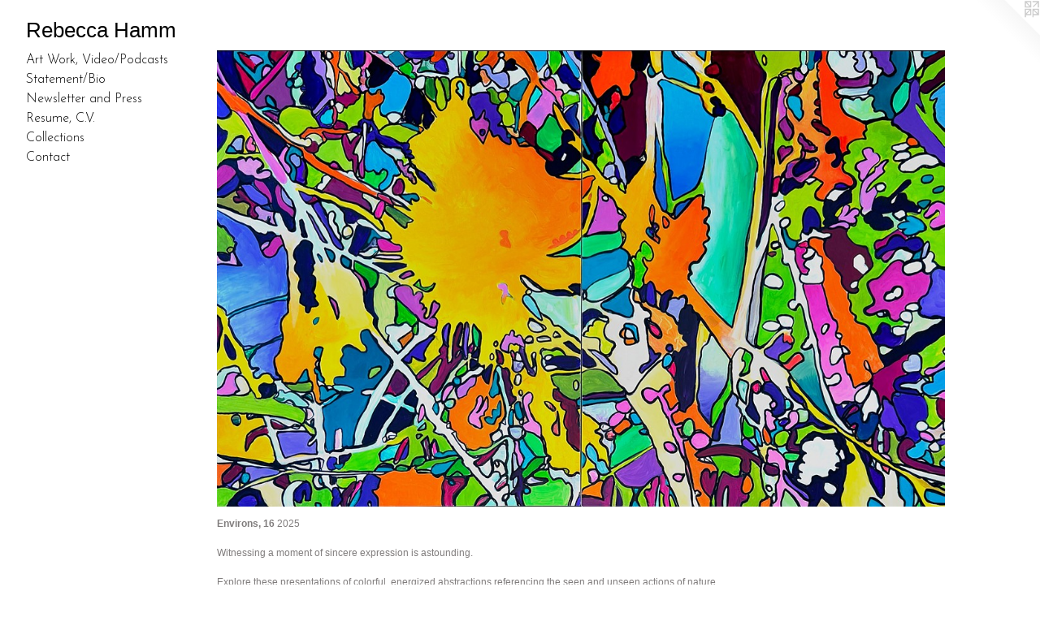

--- FILE ---
content_type: text/html;charset=utf-8
request_url: https://rebeccahamm.org/home.html
body_size: 2878
content:
<!doctype html><html class="no-js a-image mobile-title-align--center has-mobile-menu-icon--left p-home l-generic mobile-menu-align--center "><head><meta charset="utf-8" /><meta content="IE=edge" http-equiv="X-UA-Compatible" /><meta http-equiv="X-OPP-Site-Id" content="21884" /><meta http-equiv="X-OPP-Revision" content="959" /><meta http-equiv="X-OPP-Locke-Environment" content="production" /><meta http-equiv="X-OPP-Locke-Release" content="v0.0.141" /><title>Rebecca Hamm</title><link rel="canonical" href="https://rebeccahamm.org/home.html" /><meta content="website" property="og:type" /><meta property="og:url" content="https://rebeccahamm.org/home.html" /><meta property="og:title" content="Rebecca Hamm" /><meta content="width=device-width, initial-scale=1" name="viewport" /><link type="text/css" rel="stylesheet" href="//cdnjs.cloudflare.com/ajax/libs/normalize/3.0.2/normalize.min.css" /><link type="text/css" rel="stylesheet" media="only all" href="//maxcdn.bootstrapcdn.com/font-awesome/4.3.0/css/font-awesome.min.css" /><link type="text/css" rel="stylesheet" media="not all and (min-device-width: 600px) and (min-device-height: 600px)" href="/release/locke/production/v0.0.141/css/small.css" /><link type="text/css" rel="stylesheet" media="only all and (min-device-width: 600px) and (min-device-height: 600px)" href="/release/locke/production/v0.0.141/css/large-generic.css" /><link type="text/css" rel="stylesheet" media="not all and (min-device-width: 600px) and (min-device-height: 600px)" href="/r17640909310000000959/css/small-site.css" /><link type="text/css" rel="stylesheet" media="only all and (min-device-width: 600px) and (min-device-height: 600px)" href="/r17640909310000000959/css/large-site.css" /><link type="text/css" rel="stylesheet" media="only all and (min-device-width: 600px) and (min-device-height: 600px)" href="//fonts.googleapis.com/css?family=Josefin+Sans:300" /><link type="text/css" rel="stylesheet" media="not all and (min-device-width: 600px) and (min-device-height: 600px)" href="//fonts.googleapis.com/css?family=Josefin+Sans:300&amp;text=MENUHomeArt%20Wk%2CVid%2FPcasSnBwlRuC." /><script>window.OPP = window.OPP || {};
OPP.modernMQ = 'only all';
OPP.smallMQ = 'not all and (min-device-width: 600px) and (min-device-height: 600px)';
OPP.largeMQ = 'only all and (min-device-width: 600px) and (min-device-height: 600px)';
OPP.downURI = '/x/8/8/4/21884/.down';
OPP.gracePeriodURI = '/x/8/8/4/21884/.grace_period';
OPP.imgL = function (img) {
  !window.lazySizes && img.onerror();
};
OPP.imgE = function (img) {
  img.onerror = img.onload = null;
  img.src = img.getAttribute('data-src');
  //img.srcset = img.getAttribute('data-srcset');
};</script><script src="/release/locke/production/v0.0.141/js/modernizr.js"></script><script src="/release/locke/production/v0.0.141/js/masonry.js"></script><script src="/release/locke/production/v0.0.141/js/respimage.js"></script><script src="/release/locke/production/v0.0.141/js/ls.aspectratio.js"></script><script src="/release/locke/production/v0.0.141/js/lazysizes.js"></script><script src="/release/locke/production/v0.0.141/js/large.js"></script><script>if (!Modernizr.mq('only all')) { document.write('<link type="text/css" rel="stylesheet" href="/release/locke/production/v0.0.141/css/minimal.css">') }</script><style>.media-max-width {
  display: block;
}

@media (min-height: 2411px) {

  .media-max-width {
    max-width: 3000.0px;
  }

}

@media (max-height: 2411px) {

  .media-max-width {
    max-width: 124.4019138755981vh;
  }

}</style></head><body><a class=" logo hidden--small" href="http://otherpeoplespixels.com/ref/rebeccahamm.org" title="Website by OtherPeoplesPixels" target="_blank"></a><header id="header"><a class=" site-title" href="/home.html"><span class=" site-title-text u-break-word">Rebecca Hamm</span><div class=" site-title-media"></div></a><a id="mobile-menu-icon" class="mobile-menu-icon hidden--no-js hidden--large"><svg viewBox="0 0 21 17" width="21" height="17" fill="currentColor"><rect x="0" y="0" width="21" height="3" rx="0"></rect><rect x="0" y="7" width="21" height="3" rx="0"></rect><rect x="0" y="14" width="21" height="3" rx="0"></rect></svg></a></header><nav class=" hidden--large"><ul class=" site-nav"><li class="nav-item nav-home "><a class="nav-link " href="/home.html">Home</a></li><li class="nav-item expanded nav-museum "><a class="nav-link " href="/section/168408.html">Art Work, Video/Podcasts</a><ul><li class="nav-gallery nav-item "><a class="nav-link " href="/section/541429-Environs%2c%202025.html">Environs, 2025</a></li><li class="nav-gallery nav-item "><a class="nav-link " href="/section/531691-Signal%20Interference%2c%202024.html">Signal Interference, 2024</a></li><li class="nav-gallery nav-item "><a class="nav-link " href="/section/531713-The%20Through%20Road%2c%202024.html">The Through Road, 2024</a></li><li class="nav-gallery nav-item "><a class="nav-link " href="/section/523350-2023%20.html">2023</a></li><li class="nav-gallery nav-item "><a class="nav-link " href="/section/497844-Law%20of%20Nature%20.html">Law of Nature </a></li><li class="nav-gallery nav-item "><a class="nav-link " href="/section/170602-Environments.html">Environments</a></li><li class="nav-gallery nav-item "><a class="nav-link " href="/artwork/4615195-UnSaying.html">Is Was ToCome </a></li><li class="nav-gallery nav-item "><a class="nav-link " href="/section/497845-TreeSpeak%20.html">TreeSpeak </a></li><li class="nav-gallery nav-item "><a class="nav-link " href="/section/425103-Drought%20Survivors.html">Drought Survivors</a></li><li class="nav-gallery nav-item "><a class="nav-link " href="/artwork/3873914-Alchemy.html">Alchemy</a></li><li class="nav-gallery nav-item "><a class="nav-link " href="/section/219220-Water%20Rites.html">Water Rites</a></li><li class="nav-gallery nav-item "><a class="nav-link " href="/section/195862-Water%20Rites%20Studies.html">Water Rites Studies</a></li><li class="nav-gallery nav-item "><a class="nav-link " href="/section/170636-Exhibition%20Photographs.html">Exhibition Photographs</a></li><li class="nav-gallery nav-item "><a class="nav-link " href="/section/425100-Video%2c%20Podcasts.html">Video, Podcasts</a></li></ul></li><li class="nav-flex1 nav-item "><a class="nav-link " href="/page/1-Statement%2fBio.html">Statement/Bio</a></li><li class="nav-pdf-links nav-item "><a class="nav-link " href="/pdfs.html">Newsletter and Press</a></li><li class="nav-item nav-pdf1 "><a target="_blank" class="nav-link " href="//img-cache.oppcdn.com/fixed/21884/assets/XckvN2Y7ISmaUCnr.pdf">Resume, C.V.</a></li><li class="nav-links nav-item "><a class="nav-link " href="/links.html">Collections</a></li><li class="nav-item nav-contact "><a class="nav-link " href="/contact.html">Contact</a></li></ul></nav><div class=" content"><nav class=" hidden--small" id="nav"><header><a class=" site-title" href="/home.html"><span class=" site-title-text u-break-word">Rebecca Hamm</span><div class=" site-title-media"></div></a></header><ul class=" site-nav"><li class="nav-item nav-home "><a class="nav-link " href="/home.html">Home</a></li><li class="nav-item expanded nav-museum "><a class="nav-link " href="/section/168408.html">Art Work, Video/Podcasts</a><ul><li class="nav-gallery nav-item "><a class="nav-link " href="/section/541429-Environs%2c%202025.html">Environs, 2025</a></li><li class="nav-gallery nav-item "><a class="nav-link " href="/section/531691-Signal%20Interference%2c%202024.html">Signal Interference, 2024</a></li><li class="nav-gallery nav-item "><a class="nav-link " href="/section/531713-The%20Through%20Road%2c%202024.html">The Through Road, 2024</a></li><li class="nav-gallery nav-item "><a class="nav-link " href="/section/523350-2023%20.html">2023</a></li><li class="nav-gallery nav-item "><a class="nav-link " href="/section/497844-Law%20of%20Nature%20.html">Law of Nature </a></li><li class="nav-gallery nav-item "><a class="nav-link " href="/section/170602-Environments.html">Environments</a></li><li class="nav-gallery nav-item "><a class="nav-link " href="/artwork/4615195-UnSaying.html">Is Was ToCome </a></li><li class="nav-gallery nav-item "><a class="nav-link " href="/section/497845-TreeSpeak%20.html">TreeSpeak </a></li><li class="nav-gallery nav-item "><a class="nav-link " href="/section/425103-Drought%20Survivors.html">Drought Survivors</a></li><li class="nav-gallery nav-item "><a class="nav-link " href="/artwork/3873914-Alchemy.html">Alchemy</a></li><li class="nav-gallery nav-item "><a class="nav-link " href="/section/219220-Water%20Rites.html">Water Rites</a></li><li class="nav-gallery nav-item "><a class="nav-link " href="/section/195862-Water%20Rites%20Studies.html">Water Rites Studies</a></li><li class="nav-gallery nav-item "><a class="nav-link " href="/section/170636-Exhibition%20Photographs.html">Exhibition Photographs</a></li><li class="nav-gallery nav-item "><a class="nav-link " href="/section/425100-Video%2c%20Podcasts.html">Video, Podcasts</a></li></ul></li><li class="nav-flex1 nav-item "><a class="nav-link " href="/page/1-Statement%2fBio.html">Statement/Bio</a></li><li class="nav-pdf-links nav-item "><a class="nav-link " href="/pdfs.html">Newsletter and Press</a></li><li class="nav-item nav-pdf1 "><a target="_blank" class="nav-link " href="//img-cache.oppcdn.com/fixed/21884/assets/XckvN2Y7ISmaUCnr.pdf">Resume, C.V.</a></li><li class="nav-links nav-item "><a class="nav-link " href="/links.html">Collections</a></li><li class="nav-item nav-contact "><a class="nav-link " href="/contact.html">Contact</a></li></ul><footer><div class=" copyright">© REBECCA HAMM 2021</div><div class=" credit"><a href="http://otherpeoplespixels.com/ref/rebeccahamm.org" target="_blank">Website by OtherPeoplesPixels</a></div></footer></nav><main id="main"><div class=" page clearfix media-max-width"><div class=" media-and-info"><div class=" page-media-wrapper media"><a class=" page-media u-spaceball" title="Art Work, Video/Podcasts" href="/section/168408.html" id="media"><img data-aspectratio="3000/1881" class="u-img " alt="Rebecca Hamm" src="//img-cache.oppcdn.com/fixed/21884/assets/CRT1UUpRfFuLth_f.jpg" srcset="//img-cache.oppcdn.com/img/v1.0/s:21884/t:QkxBTksrVEVYVCtIRVJF/p:12/g:tl/o:2.5/a:50/q:90/3000x1881-CRT1UUpRfFuLth_f.jpg/3000x1881/d64813722428bd8450526218ca6b7787.jpg 3000w,
//img-cache.oppcdn.com/img/v1.0/s:21884/t:QkxBTksrVEVYVCtIRVJF/p:12/g:tl/o:2.5/a:50/q:90/2520x1220-CRT1UUpRfFuLth_f.jpg/1945x1220/4a7e2cd3c4e01c87198abebe52c6625d.jpg 1945w,
//img-cache.oppcdn.com/img/v1.0/s:21884/t:QkxBTksrVEVYVCtIRVJF/p:12/g:tl/o:2.5/a:50/q:90/1640x830-CRT1UUpRfFuLth_f.jpg/1323x830/b4caf4c791d72d7e3d80c0ab2e4680a1.jpg 1323w,
//img-cache.oppcdn.com/img/v1.0/s:21884/t:QkxBTksrVEVYVCtIRVJF/p:12/g:tl/o:2.5/a:50/q:90/1400x720-CRT1UUpRfFuLth_f.jpg/1148x720/d3944381db599f9338cfc0aedfc116a7.jpg 1148w,
//img-cache.oppcdn.com/img/v1.0/s:21884/t:QkxBTksrVEVYVCtIRVJF/p:12/g:tl/o:2.5/a:50/q:90/984x4096-CRT1UUpRfFuLth_f.jpg/984x616/8f669f06c1d9c1325539187e5adc9864.jpg 984w,
//img-cache.oppcdn.com/img/v1.0/s:21884/t:QkxBTksrVEVYVCtIRVJF/p:12/g:tl/o:2.5/a:50/q:90/984x588-CRT1UUpRfFuLth_f.jpg/937x588/8553f9d3707d34f3f2fe93c73ea15fc3.jpg 937w,
//img-cache.oppcdn.com/fixed/21884/assets/CRT1UUpRfFuLth_f.jpg 640w" sizes="(max-device-width: 599px) 100vw,
(max-device-height: 599px) 100vw,
(max-width: 640px) 640px,
(max-height: 401px) 640px,
(max-width: 937px) 937px,
(max-height: 588px) 937px,
(max-width: 984px) 984px,
(max-height: 616px) 984px,
(max-width: 1148px) 1148px,
(max-height: 720px) 1148px,
(max-width: 1323px) 1323px,
(max-height: 830px) 1323px,
(max-width: 1945px) 1945px,
(max-height: 1220px) 1945px,
3000px" /></a><div class="share-buttons a2a_kit social-icons hidden--small" data-a2a-title="Rebecca Hamm" data-a2a-url="https://rebeccahamm.org/home.html"></div></div></div><div class="description t-full-width description-2 wordy u-break-word border-color "><p><b>Environs, 16</b> 2025</p><p>Witnessing a moment of sincere expression is astounding.</p><p>Explore these presentations of colorful, energized abstractions referencing the seen and unseen actions of nature. </p></div><div class="share-buttons a2a_kit social-icons hidden--large" data-a2a-title="Rebecca Hamm" data-a2a-url="https://rebeccahamm.org/home.html"></div></div></main></div><footer><div class=" copyright">© REBECCA HAMM 2021</div><div class=" credit"><a href="http://otherpeoplespixels.com/ref/rebeccahamm.org" target="_blank">Website by OtherPeoplesPixels</a></div></footer><div class=" offline"></div><script src="/release/locke/production/v0.0.141/js/small.js"></script><script>window.oppa=window.oppa||function(){(oppa.q=oppa.q||[]).push(arguments)};oppa('config','pathname','production/v0.0.141/21884');oppa('set','g','true');oppa('set','l','generic');oppa('set','p','home');oppa('set','a','image');oppa('rect','m','media','');oppa('send');</script><script async="" src="/release/locke/production/v0.0.141/js/analytics.js"></script><script src="https://otherpeoplespixels.com/static/enable-preview.js"></script></body></html>

--- FILE ---
content_type: text/css;charset=utf-8
request_url: https://rebeccahamm.org/r17640909310000000959/css/large-site.css
body_size: 493
content:
body {
  background-color: #FFFFFF;
  font-weight: normal;
  font-style: normal;
  font-family: "Verdana", "Geneva", sans-serif;
}

body {
  color: #807D7D;
}

main a {
  color: #080808;
}

main a:hover {
  text-decoration: underline;
  color: #212121;
}

main a:visited {
  color: #212121;
}

.site-title, .mobile-menu-icon {
  color: #000000;
}

.site-nav, .mobile-menu-link, nav:before, nav:after {
  color: #000000;
}

.site-nav a {
  color: #000000;
}

.site-nav a:hover {
  text-decoration: none;
  color: #1a1a1a;
}

.site-nav a:visited {
  color: #000000;
}

.site-nav a.selected {
  color: #1a1a1a;
}

.site-nav:hover a.selected {
  color: #000000;
}

footer {
  color: #B6B0B0;
}

footer a {
  color: #080808;
}

footer a:hover {
  text-decoration: underline;
  color: #212121;
}

footer a:visited {
  color: #212121;
}

.title, .news-item-title, .flex-page-title {
  color: #000000;
}

.title a {
  color: #000000;
}

.title a:hover {
  text-decoration: none;
  color: #1a1a1a;
}

.title a:visited {
  color: #000000;
}

.hr, .hr-before:before, .hr-after:after, .hr-before--small:before, .hr-before--large:before, .hr-after--small:after, .hr-after--large:after {
  border-top-color: #e5e4e4;
}

.button {
  background: #080808;
  color: #FFFFFF;
}

.social-icon {
  background-color: #807D7D;
  color: #FFFFFF;
}

.welcome-modal {
  background-color: #FFFFFF;
}

.share-button .social-icon {
  color: #807D7D;
}

.site-title {
  font-family: "Arial", "Helvetica", sans-serif;
  font-style: normal;
  font-weight: 400;
}

.site-nav {
  font-family: "Josefin Sans", sans-serif;
  font-style: normal;
  font-weight: 300;
}

.section-title, .parent-title, .news-item-title, .link-name, .preview-placeholder, .preview-image, .flex-page-title {
  font-family: "Josefin Sans", sans-serif;
  font-style: normal;
  font-weight: 300;
}

body {
  font-size: 12px;
}

.site-title {
  font-size: 26px;
}

.site-nav {
  font-size: 16px;
}

.title, .news-item-title, .link-name, .flex-page-title {
  font-size: 16px;
}

.border-color {
  border-color: hsla(0, 1.1857708%, 49.60784%, 0.2);
}

.p-artwork .page-nav a {
  color: #807D7D;
}

.p-artwork .page-nav a:hover {
  text-decoration: none;
  color: #807D7D;
}

.p-artwork .page-nav a:visited {
  color: #807D7D;
}

.wordy {
  text-align: left;
}

--- FILE ---
content_type: text/css;charset=utf-8
request_url: https://rebeccahamm.org/r17640909310000000959/css/small-site.css
body_size: 364
content:
body {
  background-color: #FFFFFF;
  font-weight: normal;
  font-style: normal;
  font-family: "Verdana", "Geneva", sans-serif;
}

body {
  color: #807D7D;
}

main a {
  color: #080808;
}

main a:hover {
  text-decoration: underline;
  color: #212121;
}

main a:visited {
  color: #212121;
}

.site-title, .mobile-menu-icon {
  color: #000000;
}

.site-nav, .mobile-menu-link, nav:before, nav:after {
  color: #000000;
}

.site-nav a {
  color: #000000;
}

.site-nav a:hover {
  text-decoration: none;
  color: #1a1a1a;
}

.site-nav a:visited {
  color: #000000;
}

.site-nav a.selected {
  color: #1a1a1a;
}

.site-nav:hover a.selected {
  color: #000000;
}

footer {
  color: #B6B0B0;
}

footer a {
  color: #080808;
}

footer a:hover {
  text-decoration: underline;
  color: #212121;
}

footer a:visited {
  color: #212121;
}

.title, .news-item-title, .flex-page-title {
  color: #000000;
}

.title a {
  color: #000000;
}

.title a:hover {
  text-decoration: none;
  color: #1a1a1a;
}

.title a:visited {
  color: #000000;
}

.hr, .hr-before:before, .hr-after:after, .hr-before--small:before, .hr-before--large:before, .hr-after--small:after, .hr-after--large:after {
  border-top-color: #e5e4e4;
}

.button {
  background: #080808;
  color: #FFFFFF;
}

.social-icon {
  background-color: #807D7D;
  color: #FFFFFF;
}

.welcome-modal {
  background-color: #FFFFFF;
}

.site-title {
  font-family: "Arial", "Helvetica", sans-serif;
  font-style: normal;
  font-weight: 400;
}

nav {
  font-family: "Josefin Sans", sans-serif;
  font-style: normal;
  font-weight: 300;
}

.wordy {
  text-align: left;
}

.site-title {
  font-size: 2.1875rem;
}

footer .credit a {
  color: #807D7D;
}

--- FILE ---
content_type: text/css; charset=utf-8
request_url: https://fonts.googleapis.com/css?family=Josefin+Sans:300&text=MENUHomeArt%20Wk%2CVid%2FPcasSnBwlRuC.
body_size: -412
content:
@font-face {
  font-family: 'Josefin Sans';
  font-style: normal;
  font-weight: 300;
  src: url(https://fonts.gstatic.com/l/font?kit=Qw3PZQNVED7rKGKxtqIqX5E-AVSJrOCfjY46_GbQXMRrLgTtSV3mMLKbcNCVj7eHQxS_3qUTmkP3YNfi3Q83nhpf2oshSOLV&skey=22ddf758bcf1d5cd&v=v34) format('woff2');
}
